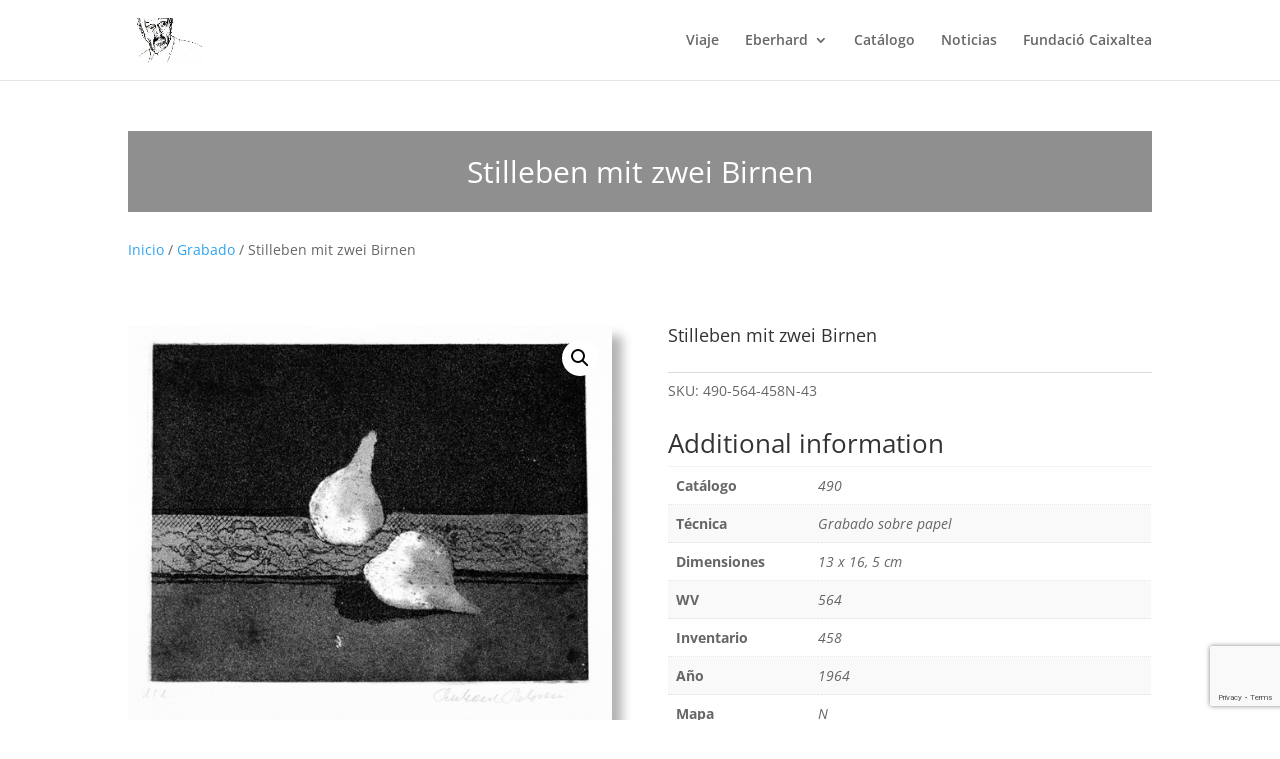

--- FILE ---
content_type: text/html; charset=utf-8
request_url: https://www.google.com/recaptcha/api2/anchor?ar=1&k=6LeUreceAAAAAAOCP_UdcetxDNcUeZO2wMO09_he&co=aHR0cHM6Ly9zY2hsb3R0ZXIuZnVuZGFjaW9jYWl4YWx0ZWEuY29tOjQ0Mw..&hl=en&v=9TiwnJFHeuIw_s0wSd3fiKfN&size=invisible&anchor-ms=20000&execute-ms=30000&cb=cdjph5s5z8z5
body_size: 48170
content:
<!DOCTYPE HTML><html dir="ltr" lang="en"><head><meta http-equiv="Content-Type" content="text/html; charset=UTF-8">
<meta http-equiv="X-UA-Compatible" content="IE=edge">
<title>reCAPTCHA</title>
<style type="text/css">
/* cyrillic-ext */
@font-face {
  font-family: 'Roboto';
  font-style: normal;
  font-weight: 400;
  font-stretch: 100%;
  src: url(//fonts.gstatic.com/s/roboto/v48/KFO7CnqEu92Fr1ME7kSn66aGLdTylUAMa3GUBHMdazTgWw.woff2) format('woff2');
  unicode-range: U+0460-052F, U+1C80-1C8A, U+20B4, U+2DE0-2DFF, U+A640-A69F, U+FE2E-FE2F;
}
/* cyrillic */
@font-face {
  font-family: 'Roboto';
  font-style: normal;
  font-weight: 400;
  font-stretch: 100%;
  src: url(//fonts.gstatic.com/s/roboto/v48/KFO7CnqEu92Fr1ME7kSn66aGLdTylUAMa3iUBHMdazTgWw.woff2) format('woff2');
  unicode-range: U+0301, U+0400-045F, U+0490-0491, U+04B0-04B1, U+2116;
}
/* greek-ext */
@font-face {
  font-family: 'Roboto';
  font-style: normal;
  font-weight: 400;
  font-stretch: 100%;
  src: url(//fonts.gstatic.com/s/roboto/v48/KFO7CnqEu92Fr1ME7kSn66aGLdTylUAMa3CUBHMdazTgWw.woff2) format('woff2');
  unicode-range: U+1F00-1FFF;
}
/* greek */
@font-face {
  font-family: 'Roboto';
  font-style: normal;
  font-weight: 400;
  font-stretch: 100%;
  src: url(//fonts.gstatic.com/s/roboto/v48/KFO7CnqEu92Fr1ME7kSn66aGLdTylUAMa3-UBHMdazTgWw.woff2) format('woff2');
  unicode-range: U+0370-0377, U+037A-037F, U+0384-038A, U+038C, U+038E-03A1, U+03A3-03FF;
}
/* math */
@font-face {
  font-family: 'Roboto';
  font-style: normal;
  font-weight: 400;
  font-stretch: 100%;
  src: url(//fonts.gstatic.com/s/roboto/v48/KFO7CnqEu92Fr1ME7kSn66aGLdTylUAMawCUBHMdazTgWw.woff2) format('woff2');
  unicode-range: U+0302-0303, U+0305, U+0307-0308, U+0310, U+0312, U+0315, U+031A, U+0326-0327, U+032C, U+032F-0330, U+0332-0333, U+0338, U+033A, U+0346, U+034D, U+0391-03A1, U+03A3-03A9, U+03B1-03C9, U+03D1, U+03D5-03D6, U+03F0-03F1, U+03F4-03F5, U+2016-2017, U+2034-2038, U+203C, U+2040, U+2043, U+2047, U+2050, U+2057, U+205F, U+2070-2071, U+2074-208E, U+2090-209C, U+20D0-20DC, U+20E1, U+20E5-20EF, U+2100-2112, U+2114-2115, U+2117-2121, U+2123-214F, U+2190, U+2192, U+2194-21AE, U+21B0-21E5, U+21F1-21F2, U+21F4-2211, U+2213-2214, U+2216-22FF, U+2308-230B, U+2310, U+2319, U+231C-2321, U+2336-237A, U+237C, U+2395, U+239B-23B7, U+23D0, U+23DC-23E1, U+2474-2475, U+25AF, U+25B3, U+25B7, U+25BD, U+25C1, U+25CA, U+25CC, U+25FB, U+266D-266F, U+27C0-27FF, U+2900-2AFF, U+2B0E-2B11, U+2B30-2B4C, U+2BFE, U+3030, U+FF5B, U+FF5D, U+1D400-1D7FF, U+1EE00-1EEFF;
}
/* symbols */
@font-face {
  font-family: 'Roboto';
  font-style: normal;
  font-weight: 400;
  font-stretch: 100%;
  src: url(//fonts.gstatic.com/s/roboto/v48/KFO7CnqEu92Fr1ME7kSn66aGLdTylUAMaxKUBHMdazTgWw.woff2) format('woff2');
  unicode-range: U+0001-000C, U+000E-001F, U+007F-009F, U+20DD-20E0, U+20E2-20E4, U+2150-218F, U+2190, U+2192, U+2194-2199, U+21AF, U+21E6-21F0, U+21F3, U+2218-2219, U+2299, U+22C4-22C6, U+2300-243F, U+2440-244A, U+2460-24FF, U+25A0-27BF, U+2800-28FF, U+2921-2922, U+2981, U+29BF, U+29EB, U+2B00-2BFF, U+4DC0-4DFF, U+FFF9-FFFB, U+10140-1018E, U+10190-1019C, U+101A0, U+101D0-101FD, U+102E0-102FB, U+10E60-10E7E, U+1D2C0-1D2D3, U+1D2E0-1D37F, U+1F000-1F0FF, U+1F100-1F1AD, U+1F1E6-1F1FF, U+1F30D-1F30F, U+1F315, U+1F31C, U+1F31E, U+1F320-1F32C, U+1F336, U+1F378, U+1F37D, U+1F382, U+1F393-1F39F, U+1F3A7-1F3A8, U+1F3AC-1F3AF, U+1F3C2, U+1F3C4-1F3C6, U+1F3CA-1F3CE, U+1F3D4-1F3E0, U+1F3ED, U+1F3F1-1F3F3, U+1F3F5-1F3F7, U+1F408, U+1F415, U+1F41F, U+1F426, U+1F43F, U+1F441-1F442, U+1F444, U+1F446-1F449, U+1F44C-1F44E, U+1F453, U+1F46A, U+1F47D, U+1F4A3, U+1F4B0, U+1F4B3, U+1F4B9, U+1F4BB, U+1F4BF, U+1F4C8-1F4CB, U+1F4D6, U+1F4DA, U+1F4DF, U+1F4E3-1F4E6, U+1F4EA-1F4ED, U+1F4F7, U+1F4F9-1F4FB, U+1F4FD-1F4FE, U+1F503, U+1F507-1F50B, U+1F50D, U+1F512-1F513, U+1F53E-1F54A, U+1F54F-1F5FA, U+1F610, U+1F650-1F67F, U+1F687, U+1F68D, U+1F691, U+1F694, U+1F698, U+1F6AD, U+1F6B2, U+1F6B9-1F6BA, U+1F6BC, U+1F6C6-1F6CF, U+1F6D3-1F6D7, U+1F6E0-1F6EA, U+1F6F0-1F6F3, U+1F6F7-1F6FC, U+1F700-1F7FF, U+1F800-1F80B, U+1F810-1F847, U+1F850-1F859, U+1F860-1F887, U+1F890-1F8AD, U+1F8B0-1F8BB, U+1F8C0-1F8C1, U+1F900-1F90B, U+1F93B, U+1F946, U+1F984, U+1F996, U+1F9E9, U+1FA00-1FA6F, U+1FA70-1FA7C, U+1FA80-1FA89, U+1FA8F-1FAC6, U+1FACE-1FADC, U+1FADF-1FAE9, U+1FAF0-1FAF8, U+1FB00-1FBFF;
}
/* vietnamese */
@font-face {
  font-family: 'Roboto';
  font-style: normal;
  font-weight: 400;
  font-stretch: 100%;
  src: url(//fonts.gstatic.com/s/roboto/v48/KFO7CnqEu92Fr1ME7kSn66aGLdTylUAMa3OUBHMdazTgWw.woff2) format('woff2');
  unicode-range: U+0102-0103, U+0110-0111, U+0128-0129, U+0168-0169, U+01A0-01A1, U+01AF-01B0, U+0300-0301, U+0303-0304, U+0308-0309, U+0323, U+0329, U+1EA0-1EF9, U+20AB;
}
/* latin-ext */
@font-face {
  font-family: 'Roboto';
  font-style: normal;
  font-weight: 400;
  font-stretch: 100%;
  src: url(//fonts.gstatic.com/s/roboto/v48/KFO7CnqEu92Fr1ME7kSn66aGLdTylUAMa3KUBHMdazTgWw.woff2) format('woff2');
  unicode-range: U+0100-02BA, U+02BD-02C5, U+02C7-02CC, U+02CE-02D7, U+02DD-02FF, U+0304, U+0308, U+0329, U+1D00-1DBF, U+1E00-1E9F, U+1EF2-1EFF, U+2020, U+20A0-20AB, U+20AD-20C0, U+2113, U+2C60-2C7F, U+A720-A7FF;
}
/* latin */
@font-face {
  font-family: 'Roboto';
  font-style: normal;
  font-weight: 400;
  font-stretch: 100%;
  src: url(//fonts.gstatic.com/s/roboto/v48/KFO7CnqEu92Fr1ME7kSn66aGLdTylUAMa3yUBHMdazQ.woff2) format('woff2');
  unicode-range: U+0000-00FF, U+0131, U+0152-0153, U+02BB-02BC, U+02C6, U+02DA, U+02DC, U+0304, U+0308, U+0329, U+2000-206F, U+20AC, U+2122, U+2191, U+2193, U+2212, U+2215, U+FEFF, U+FFFD;
}
/* cyrillic-ext */
@font-face {
  font-family: 'Roboto';
  font-style: normal;
  font-weight: 500;
  font-stretch: 100%;
  src: url(//fonts.gstatic.com/s/roboto/v48/KFO7CnqEu92Fr1ME7kSn66aGLdTylUAMa3GUBHMdazTgWw.woff2) format('woff2');
  unicode-range: U+0460-052F, U+1C80-1C8A, U+20B4, U+2DE0-2DFF, U+A640-A69F, U+FE2E-FE2F;
}
/* cyrillic */
@font-face {
  font-family: 'Roboto';
  font-style: normal;
  font-weight: 500;
  font-stretch: 100%;
  src: url(//fonts.gstatic.com/s/roboto/v48/KFO7CnqEu92Fr1ME7kSn66aGLdTylUAMa3iUBHMdazTgWw.woff2) format('woff2');
  unicode-range: U+0301, U+0400-045F, U+0490-0491, U+04B0-04B1, U+2116;
}
/* greek-ext */
@font-face {
  font-family: 'Roboto';
  font-style: normal;
  font-weight: 500;
  font-stretch: 100%;
  src: url(//fonts.gstatic.com/s/roboto/v48/KFO7CnqEu92Fr1ME7kSn66aGLdTylUAMa3CUBHMdazTgWw.woff2) format('woff2');
  unicode-range: U+1F00-1FFF;
}
/* greek */
@font-face {
  font-family: 'Roboto';
  font-style: normal;
  font-weight: 500;
  font-stretch: 100%;
  src: url(//fonts.gstatic.com/s/roboto/v48/KFO7CnqEu92Fr1ME7kSn66aGLdTylUAMa3-UBHMdazTgWw.woff2) format('woff2');
  unicode-range: U+0370-0377, U+037A-037F, U+0384-038A, U+038C, U+038E-03A1, U+03A3-03FF;
}
/* math */
@font-face {
  font-family: 'Roboto';
  font-style: normal;
  font-weight: 500;
  font-stretch: 100%;
  src: url(//fonts.gstatic.com/s/roboto/v48/KFO7CnqEu92Fr1ME7kSn66aGLdTylUAMawCUBHMdazTgWw.woff2) format('woff2');
  unicode-range: U+0302-0303, U+0305, U+0307-0308, U+0310, U+0312, U+0315, U+031A, U+0326-0327, U+032C, U+032F-0330, U+0332-0333, U+0338, U+033A, U+0346, U+034D, U+0391-03A1, U+03A3-03A9, U+03B1-03C9, U+03D1, U+03D5-03D6, U+03F0-03F1, U+03F4-03F5, U+2016-2017, U+2034-2038, U+203C, U+2040, U+2043, U+2047, U+2050, U+2057, U+205F, U+2070-2071, U+2074-208E, U+2090-209C, U+20D0-20DC, U+20E1, U+20E5-20EF, U+2100-2112, U+2114-2115, U+2117-2121, U+2123-214F, U+2190, U+2192, U+2194-21AE, U+21B0-21E5, U+21F1-21F2, U+21F4-2211, U+2213-2214, U+2216-22FF, U+2308-230B, U+2310, U+2319, U+231C-2321, U+2336-237A, U+237C, U+2395, U+239B-23B7, U+23D0, U+23DC-23E1, U+2474-2475, U+25AF, U+25B3, U+25B7, U+25BD, U+25C1, U+25CA, U+25CC, U+25FB, U+266D-266F, U+27C0-27FF, U+2900-2AFF, U+2B0E-2B11, U+2B30-2B4C, U+2BFE, U+3030, U+FF5B, U+FF5D, U+1D400-1D7FF, U+1EE00-1EEFF;
}
/* symbols */
@font-face {
  font-family: 'Roboto';
  font-style: normal;
  font-weight: 500;
  font-stretch: 100%;
  src: url(//fonts.gstatic.com/s/roboto/v48/KFO7CnqEu92Fr1ME7kSn66aGLdTylUAMaxKUBHMdazTgWw.woff2) format('woff2');
  unicode-range: U+0001-000C, U+000E-001F, U+007F-009F, U+20DD-20E0, U+20E2-20E4, U+2150-218F, U+2190, U+2192, U+2194-2199, U+21AF, U+21E6-21F0, U+21F3, U+2218-2219, U+2299, U+22C4-22C6, U+2300-243F, U+2440-244A, U+2460-24FF, U+25A0-27BF, U+2800-28FF, U+2921-2922, U+2981, U+29BF, U+29EB, U+2B00-2BFF, U+4DC0-4DFF, U+FFF9-FFFB, U+10140-1018E, U+10190-1019C, U+101A0, U+101D0-101FD, U+102E0-102FB, U+10E60-10E7E, U+1D2C0-1D2D3, U+1D2E0-1D37F, U+1F000-1F0FF, U+1F100-1F1AD, U+1F1E6-1F1FF, U+1F30D-1F30F, U+1F315, U+1F31C, U+1F31E, U+1F320-1F32C, U+1F336, U+1F378, U+1F37D, U+1F382, U+1F393-1F39F, U+1F3A7-1F3A8, U+1F3AC-1F3AF, U+1F3C2, U+1F3C4-1F3C6, U+1F3CA-1F3CE, U+1F3D4-1F3E0, U+1F3ED, U+1F3F1-1F3F3, U+1F3F5-1F3F7, U+1F408, U+1F415, U+1F41F, U+1F426, U+1F43F, U+1F441-1F442, U+1F444, U+1F446-1F449, U+1F44C-1F44E, U+1F453, U+1F46A, U+1F47D, U+1F4A3, U+1F4B0, U+1F4B3, U+1F4B9, U+1F4BB, U+1F4BF, U+1F4C8-1F4CB, U+1F4D6, U+1F4DA, U+1F4DF, U+1F4E3-1F4E6, U+1F4EA-1F4ED, U+1F4F7, U+1F4F9-1F4FB, U+1F4FD-1F4FE, U+1F503, U+1F507-1F50B, U+1F50D, U+1F512-1F513, U+1F53E-1F54A, U+1F54F-1F5FA, U+1F610, U+1F650-1F67F, U+1F687, U+1F68D, U+1F691, U+1F694, U+1F698, U+1F6AD, U+1F6B2, U+1F6B9-1F6BA, U+1F6BC, U+1F6C6-1F6CF, U+1F6D3-1F6D7, U+1F6E0-1F6EA, U+1F6F0-1F6F3, U+1F6F7-1F6FC, U+1F700-1F7FF, U+1F800-1F80B, U+1F810-1F847, U+1F850-1F859, U+1F860-1F887, U+1F890-1F8AD, U+1F8B0-1F8BB, U+1F8C0-1F8C1, U+1F900-1F90B, U+1F93B, U+1F946, U+1F984, U+1F996, U+1F9E9, U+1FA00-1FA6F, U+1FA70-1FA7C, U+1FA80-1FA89, U+1FA8F-1FAC6, U+1FACE-1FADC, U+1FADF-1FAE9, U+1FAF0-1FAF8, U+1FB00-1FBFF;
}
/* vietnamese */
@font-face {
  font-family: 'Roboto';
  font-style: normal;
  font-weight: 500;
  font-stretch: 100%;
  src: url(//fonts.gstatic.com/s/roboto/v48/KFO7CnqEu92Fr1ME7kSn66aGLdTylUAMa3OUBHMdazTgWw.woff2) format('woff2');
  unicode-range: U+0102-0103, U+0110-0111, U+0128-0129, U+0168-0169, U+01A0-01A1, U+01AF-01B0, U+0300-0301, U+0303-0304, U+0308-0309, U+0323, U+0329, U+1EA0-1EF9, U+20AB;
}
/* latin-ext */
@font-face {
  font-family: 'Roboto';
  font-style: normal;
  font-weight: 500;
  font-stretch: 100%;
  src: url(//fonts.gstatic.com/s/roboto/v48/KFO7CnqEu92Fr1ME7kSn66aGLdTylUAMa3KUBHMdazTgWw.woff2) format('woff2');
  unicode-range: U+0100-02BA, U+02BD-02C5, U+02C7-02CC, U+02CE-02D7, U+02DD-02FF, U+0304, U+0308, U+0329, U+1D00-1DBF, U+1E00-1E9F, U+1EF2-1EFF, U+2020, U+20A0-20AB, U+20AD-20C0, U+2113, U+2C60-2C7F, U+A720-A7FF;
}
/* latin */
@font-face {
  font-family: 'Roboto';
  font-style: normal;
  font-weight: 500;
  font-stretch: 100%;
  src: url(//fonts.gstatic.com/s/roboto/v48/KFO7CnqEu92Fr1ME7kSn66aGLdTylUAMa3yUBHMdazQ.woff2) format('woff2');
  unicode-range: U+0000-00FF, U+0131, U+0152-0153, U+02BB-02BC, U+02C6, U+02DA, U+02DC, U+0304, U+0308, U+0329, U+2000-206F, U+20AC, U+2122, U+2191, U+2193, U+2212, U+2215, U+FEFF, U+FFFD;
}
/* cyrillic-ext */
@font-face {
  font-family: 'Roboto';
  font-style: normal;
  font-weight: 900;
  font-stretch: 100%;
  src: url(//fonts.gstatic.com/s/roboto/v48/KFO7CnqEu92Fr1ME7kSn66aGLdTylUAMa3GUBHMdazTgWw.woff2) format('woff2');
  unicode-range: U+0460-052F, U+1C80-1C8A, U+20B4, U+2DE0-2DFF, U+A640-A69F, U+FE2E-FE2F;
}
/* cyrillic */
@font-face {
  font-family: 'Roboto';
  font-style: normal;
  font-weight: 900;
  font-stretch: 100%;
  src: url(//fonts.gstatic.com/s/roboto/v48/KFO7CnqEu92Fr1ME7kSn66aGLdTylUAMa3iUBHMdazTgWw.woff2) format('woff2');
  unicode-range: U+0301, U+0400-045F, U+0490-0491, U+04B0-04B1, U+2116;
}
/* greek-ext */
@font-face {
  font-family: 'Roboto';
  font-style: normal;
  font-weight: 900;
  font-stretch: 100%;
  src: url(//fonts.gstatic.com/s/roboto/v48/KFO7CnqEu92Fr1ME7kSn66aGLdTylUAMa3CUBHMdazTgWw.woff2) format('woff2');
  unicode-range: U+1F00-1FFF;
}
/* greek */
@font-face {
  font-family: 'Roboto';
  font-style: normal;
  font-weight: 900;
  font-stretch: 100%;
  src: url(//fonts.gstatic.com/s/roboto/v48/KFO7CnqEu92Fr1ME7kSn66aGLdTylUAMa3-UBHMdazTgWw.woff2) format('woff2');
  unicode-range: U+0370-0377, U+037A-037F, U+0384-038A, U+038C, U+038E-03A1, U+03A3-03FF;
}
/* math */
@font-face {
  font-family: 'Roboto';
  font-style: normal;
  font-weight: 900;
  font-stretch: 100%;
  src: url(//fonts.gstatic.com/s/roboto/v48/KFO7CnqEu92Fr1ME7kSn66aGLdTylUAMawCUBHMdazTgWw.woff2) format('woff2');
  unicode-range: U+0302-0303, U+0305, U+0307-0308, U+0310, U+0312, U+0315, U+031A, U+0326-0327, U+032C, U+032F-0330, U+0332-0333, U+0338, U+033A, U+0346, U+034D, U+0391-03A1, U+03A3-03A9, U+03B1-03C9, U+03D1, U+03D5-03D6, U+03F0-03F1, U+03F4-03F5, U+2016-2017, U+2034-2038, U+203C, U+2040, U+2043, U+2047, U+2050, U+2057, U+205F, U+2070-2071, U+2074-208E, U+2090-209C, U+20D0-20DC, U+20E1, U+20E5-20EF, U+2100-2112, U+2114-2115, U+2117-2121, U+2123-214F, U+2190, U+2192, U+2194-21AE, U+21B0-21E5, U+21F1-21F2, U+21F4-2211, U+2213-2214, U+2216-22FF, U+2308-230B, U+2310, U+2319, U+231C-2321, U+2336-237A, U+237C, U+2395, U+239B-23B7, U+23D0, U+23DC-23E1, U+2474-2475, U+25AF, U+25B3, U+25B7, U+25BD, U+25C1, U+25CA, U+25CC, U+25FB, U+266D-266F, U+27C0-27FF, U+2900-2AFF, U+2B0E-2B11, U+2B30-2B4C, U+2BFE, U+3030, U+FF5B, U+FF5D, U+1D400-1D7FF, U+1EE00-1EEFF;
}
/* symbols */
@font-face {
  font-family: 'Roboto';
  font-style: normal;
  font-weight: 900;
  font-stretch: 100%;
  src: url(//fonts.gstatic.com/s/roboto/v48/KFO7CnqEu92Fr1ME7kSn66aGLdTylUAMaxKUBHMdazTgWw.woff2) format('woff2');
  unicode-range: U+0001-000C, U+000E-001F, U+007F-009F, U+20DD-20E0, U+20E2-20E4, U+2150-218F, U+2190, U+2192, U+2194-2199, U+21AF, U+21E6-21F0, U+21F3, U+2218-2219, U+2299, U+22C4-22C6, U+2300-243F, U+2440-244A, U+2460-24FF, U+25A0-27BF, U+2800-28FF, U+2921-2922, U+2981, U+29BF, U+29EB, U+2B00-2BFF, U+4DC0-4DFF, U+FFF9-FFFB, U+10140-1018E, U+10190-1019C, U+101A0, U+101D0-101FD, U+102E0-102FB, U+10E60-10E7E, U+1D2C0-1D2D3, U+1D2E0-1D37F, U+1F000-1F0FF, U+1F100-1F1AD, U+1F1E6-1F1FF, U+1F30D-1F30F, U+1F315, U+1F31C, U+1F31E, U+1F320-1F32C, U+1F336, U+1F378, U+1F37D, U+1F382, U+1F393-1F39F, U+1F3A7-1F3A8, U+1F3AC-1F3AF, U+1F3C2, U+1F3C4-1F3C6, U+1F3CA-1F3CE, U+1F3D4-1F3E0, U+1F3ED, U+1F3F1-1F3F3, U+1F3F5-1F3F7, U+1F408, U+1F415, U+1F41F, U+1F426, U+1F43F, U+1F441-1F442, U+1F444, U+1F446-1F449, U+1F44C-1F44E, U+1F453, U+1F46A, U+1F47D, U+1F4A3, U+1F4B0, U+1F4B3, U+1F4B9, U+1F4BB, U+1F4BF, U+1F4C8-1F4CB, U+1F4D6, U+1F4DA, U+1F4DF, U+1F4E3-1F4E6, U+1F4EA-1F4ED, U+1F4F7, U+1F4F9-1F4FB, U+1F4FD-1F4FE, U+1F503, U+1F507-1F50B, U+1F50D, U+1F512-1F513, U+1F53E-1F54A, U+1F54F-1F5FA, U+1F610, U+1F650-1F67F, U+1F687, U+1F68D, U+1F691, U+1F694, U+1F698, U+1F6AD, U+1F6B2, U+1F6B9-1F6BA, U+1F6BC, U+1F6C6-1F6CF, U+1F6D3-1F6D7, U+1F6E0-1F6EA, U+1F6F0-1F6F3, U+1F6F7-1F6FC, U+1F700-1F7FF, U+1F800-1F80B, U+1F810-1F847, U+1F850-1F859, U+1F860-1F887, U+1F890-1F8AD, U+1F8B0-1F8BB, U+1F8C0-1F8C1, U+1F900-1F90B, U+1F93B, U+1F946, U+1F984, U+1F996, U+1F9E9, U+1FA00-1FA6F, U+1FA70-1FA7C, U+1FA80-1FA89, U+1FA8F-1FAC6, U+1FACE-1FADC, U+1FADF-1FAE9, U+1FAF0-1FAF8, U+1FB00-1FBFF;
}
/* vietnamese */
@font-face {
  font-family: 'Roboto';
  font-style: normal;
  font-weight: 900;
  font-stretch: 100%;
  src: url(//fonts.gstatic.com/s/roboto/v48/KFO7CnqEu92Fr1ME7kSn66aGLdTylUAMa3OUBHMdazTgWw.woff2) format('woff2');
  unicode-range: U+0102-0103, U+0110-0111, U+0128-0129, U+0168-0169, U+01A0-01A1, U+01AF-01B0, U+0300-0301, U+0303-0304, U+0308-0309, U+0323, U+0329, U+1EA0-1EF9, U+20AB;
}
/* latin-ext */
@font-face {
  font-family: 'Roboto';
  font-style: normal;
  font-weight: 900;
  font-stretch: 100%;
  src: url(//fonts.gstatic.com/s/roboto/v48/KFO7CnqEu92Fr1ME7kSn66aGLdTylUAMa3KUBHMdazTgWw.woff2) format('woff2');
  unicode-range: U+0100-02BA, U+02BD-02C5, U+02C7-02CC, U+02CE-02D7, U+02DD-02FF, U+0304, U+0308, U+0329, U+1D00-1DBF, U+1E00-1E9F, U+1EF2-1EFF, U+2020, U+20A0-20AB, U+20AD-20C0, U+2113, U+2C60-2C7F, U+A720-A7FF;
}
/* latin */
@font-face {
  font-family: 'Roboto';
  font-style: normal;
  font-weight: 900;
  font-stretch: 100%;
  src: url(//fonts.gstatic.com/s/roboto/v48/KFO7CnqEu92Fr1ME7kSn66aGLdTylUAMa3yUBHMdazQ.woff2) format('woff2');
  unicode-range: U+0000-00FF, U+0131, U+0152-0153, U+02BB-02BC, U+02C6, U+02DA, U+02DC, U+0304, U+0308, U+0329, U+2000-206F, U+20AC, U+2122, U+2191, U+2193, U+2212, U+2215, U+FEFF, U+FFFD;
}

</style>
<link rel="stylesheet" type="text/css" href="https://www.gstatic.com/recaptcha/releases/9TiwnJFHeuIw_s0wSd3fiKfN/styles__ltr.css">
<script nonce="uKTl4S8CaY8wbpUfhUWZJA" type="text/javascript">window['__recaptcha_api'] = 'https://www.google.com/recaptcha/api2/';</script>
<script type="text/javascript" src="https://www.gstatic.com/recaptcha/releases/9TiwnJFHeuIw_s0wSd3fiKfN/recaptcha__en.js" nonce="uKTl4S8CaY8wbpUfhUWZJA">
      
    </script></head>
<body><div id="rc-anchor-alert" class="rc-anchor-alert"></div>
<input type="hidden" id="recaptcha-token" value="[base64]">
<script type="text/javascript" nonce="uKTl4S8CaY8wbpUfhUWZJA">
      recaptcha.anchor.Main.init("[\x22ainput\x22,[\x22bgdata\x22,\x22\x22,\[base64]/[base64]/bmV3IFpbdF0obVswXSk6Sz09Mj9uZXcgWlt0XShtWzBdLG1bMV0pOks9PTM/bmV3IFpbdF0obVswXSxtWzFdLG1bMl0pOks9PTQ/[base64]/[base64]/[base64]/[base64]/[base64]/[base64]/[base64]/[base64]/[base64]/[base64]/[base64]/[base64]/[base64]/[base64]\\u003d\\u003d\x22,\[base64]\\u003d\x22,\[base64]/DvcOmw4fDukXDnzdqw5ZwNcKPwqrCjsKRbMKFw63Du8OyGBwgw6/DkMOTF8KnWcKwwqwDQsO3BMKew6lqbcKWegpBwpbCtsOFFD9SJ8KzwoTDtxZOWRTChMOLF8OoeG8CZVLDkcKnDRdebnsxFMKzVXfDnMOsWMK1LMOTwpzCrMOeew/CvFBiw73DjsOjwrjCtMOKWwXDl07Dj8OKwrw1cAvCqcOKw6rCjcK/EsKSw5UfBGDCr0VfERvDvcO4DxLDkXLDjApjwpFtVDXCtkolw7jDjhciwo3CpMOlw5TCggTDgMKBw7VUwoTDmsO0w6Yjw4J/[base64]/DqMK5wr/CkcOlCjjCvMKDw73DtGYFwpzCoWHDn8OXQcKHwrLCqcKAZz/DkmnCucKyMsK2wrzCqF5Sw6LCs8OFw5lrD8KFNV/[base64]/Dp3kQV8KGVRfCqsO1OHpiPkvDg8OKwqvCnhoUXsOaw5DCtzFyC0nDqyvDi28rwqhsdcK0w7/[base64]/CvE/DuMKgB8OraQgDQcOAe8O7O2fDuRHChcOTPD7DoMOzwqnClRU/aMKxQMOFw5YBQcOIw7/[base64]/[base64]/CnyTChMK4fyjCtcKWwp/Cn8OHT8ORUMO3FMKlYzHDmcKnYBAdwrxfHsOqw6QuwpXDmcKzGC5dwpoASMKNdMKdOhzDt0LDicKDB8O0csOfWsKkTFdxw4YDwq0aw493VsOkw7HCmmPDlsO/w4zCucKEw5zCrcKbw5PCjsO2w5nDljNEdE1kWMKMwrYkSVjCjRrDoATCoMKzOsKOw5gKZMKBAsKnU8K4U0tDA8OtIXNbIBzCtgXDtBB6BcOZw4bDjsOww7YgGVrDnnwRworDoj/CsnJ5wrrDkMKsAhrDqGnClsOQA0HDsCzClsOBPsO1RcKYw67DisK1wr0Mw5rCuMO+YyLCmh7CjUvCgmVfw7fDokwVcnohF8OvTMKTw6PDkMKvMMOnwps3BMO6wpvDnsKgw7TDsMKVwrHClRLDnD/Cp09MHlzDsyTCsjbCjsODKMKge0QJO1HCscOyC1/Dg8OMw5rCg8OaLTIRwrnDozPDgcKJw5hcw7cCI8KQPMKXTsK6EzjDtHvCkMOMNHhZw6FZwqVUwqvCvWZjbFEXM8Oqw69lSjTCm8K4cMOjG8KLwotswrDDkDXCtRrCgB/[base64]/ChsKkVcOxCcKXwodFccOrIw8oasO2w7rDg8KpwrJ8wp8zXHXCkwrDisKiw4vDlcObAxx5f0NFMUDDnFXComrDiRZwwpfCiUvDpinCm8KBw5YdwpwIPm9aYMOxw7PDlh0/wo3Cox5xwrTCvxAiw5oMw7piw7Ybwp7CmcOPOsOswrJafkNQw4PDmWTDv8KxT3xSworCujFnE8KaBjQwAjd7G8O/[base64]/fzJBwqrDg3/DmGDCqGdUHcKmWcOSCUTDvcOCwoLDu8KqYy7CuG44J8KbFcOtwqQsw6nCkcO2b8Khw4zCtQLCpSfCtkETTsKMfgEDwozCkyJib8O0w6XCrifCo383wq1wwrJiEk7CsVfDuE/DpRDDil3DkhzCucOwwo0bw7l2woXChDhbw75BwrvCliLCvMKnw7rDsMOXTMOKwqRtBhdLwqTCssO3woI8w7zCgsOMPQDDmzbDi2rCvsOiLcOtw7VzwqZawrwuw5g/[base64]/Cn3QAwrjDhMOIwpbCnsOxwq7CiMKoMMKPwpRHw5wNwrpaw7/CgisNwojCiUDDq2bDkj57QcOgwptnw7QtE8KZwpTDjsKbTDvCqS8xVDPCs8OcNsKcwpnDkznCmn8JW8Kqw7Rkw4MKNi1kw6/Dh8KLacOoUsKswqB0wrjDo33DrsKQIyrDkwTCrMOYw5VeIhzDv3dZw6AlwrQ0DG7Dh8OEw5BnCFjCn8KNTgXCmGApwqbDhBLDsVXDuDMLwrjDtT/Cvh1bLERzw4LCvgrCtMKxbSFGbMOFA2vCu8OPw4fDtRDCocK1WE9zw4RKwpV/Qy3DoAHDtcOTwqoLw6nCkA3DvBpgw7nDszZALmkwwpsnwofDoMOzw4svw5hERMOrd347Dg1eS0rCtcKuw6EOwr0hwrDDusOkMMKKYcKWXX7Cm0zCtcO8X18vIFNew6JxAE/DjMKqc8OqwrbDu3bCrcKdwr/DocKLwpTDuQrCmsKvXHjDn8KBwrjDgMKdw7DDu8OXaBDCjFLDtsONw5fCv8O9WcOWw7TDs1wYDDUHHMOGIVZwOcOrHMOPJm5Zwr7DtMOQQsKBWUQUwrjDmmdVwqA8A8OvwqbCvUIHw5sINsK1w4PCucOKw7/CtsKxKcObdiZHUhnDmsOPwrkxw45yXUUzw4/DgkXDtMKjw7/CrsOWwqbCp8KMwr0XQsKLXB3DqnnCgcKIw5t5B8KhflXConHCmcOZw6DDtMOeVj3CssOSDAHCpC05VsO0w7DDgcKXw6VTG1kPN1TClsKCw44AcMOFPkLDrsKvTkPCtMO2w6RVacKjB8OoX8KBP8KNwoxgwo/Ctipcwrhdw5fDmQxiwozDqmoRworCsHtMKsOcwrBCw5PDu3rCuUs9wpTCiMORw7DCtMKkw5hlHlVaUV7CijxJUsOqOFTCm8KuPjArbcOnwqNCCXw9X8OKw6zDiT7Dh8Otd8O9d8OmP8Kjw5RBZykRWiUqVFpnwrjDtVYUET9wwrJ3w5xAw6/DvQVxdgNfL2DCucKBw7tWSBoNMsOWw6DDmTzDq8O1M2zDpg51EiNawo/CmRcqwqUReA3ChMKmwofDqDLCqBjDgQEdw6rDvsK7w5wnwrROY0jCi8KJw5jDvcOaZ8OqLsOVw5lPw7xyUSjDlsODwrHCjjIZf3TDrcO+V8KUw5Jtwo3Cn19ZKsOcFsKnQm7DnUcaCDzDlHnDnsKgwp0/[base64]/DizrCsMKYBcKxw7PDimQ6LsKYwpXDh8KDFkcDwrjChcOLTMOjwrrDsijDplkcWsO7wrPDnsOJYMOHwrJVw5sKFnXCqsKzEh16BijCg0HDiMKkw5TChcOAw5nCssOySMKmwqXDvjjDog/DhnUPwpPDrsKFbMKLCcK2N10aw7kZwpo4ahXChgwyw6TCpDbClWJmwoPDjzbDp19Gw4rCuXhEw5w3w7HDuADCgmIBw4XCmGBINXFrXXHDiT8HKcOkTULDucOhRcKPwp9/CcKWwrzCjsOew4jDhBXCmyg7MiMMMHY5w4TDugtdSibCqG5Xw7HCicKhw4pMKsK8wp/DuEJyIsKyIm7CoX/Cp1E1wqDClMK6ADVGw5zClgrCvsOUYsONw5UGwqASw5YDc8KhHcKlw7bDj8KSDHNow5bDgsKrw4EScsO/w7rCkAbCjcO5w6QPwpDCuMKewrfCiMKpw43DnMOrw4JWw5fDt8OYbnthcsK5wrrClsOVw7cXHhFtwr1eaFjCvDLDjsOPw5TCscKPWsK6HTfDqSg0wr4/wrd7wqPDkmfDisO/MG3Dl2zDvsOjwqrDuEnCkUPCqMOaw7xmHAbDqXUYwrVXw6lpw5tED8KNDgJkw4LCscKJw4XClQjClRrCkCPCinzClRd7YcOkKHVrF8Kiwo7DgTc7w4fCqCrDmMKMJMKVMFXDi8KUw5rCpB3DpTMMw7XCnyMhTENNwo5aMMOUHcK1w4bCon/[base64]/TB3DrsK7CcOuwqzDhMODVcOlw5U3JsO9wpEwwoLDssKwXkscwqhpwoYlw6IYw57CpcKWVcOnw5V0TQ7CukgOw44UeBIEwq8Iw43DqsO8wpjDgMKQw7gqwqNTCFnCuMKowo/DqkDCn8O7KMKuw4vClcKPccK7FMKueHDDscOgdXPChMK0VsOiNX7CscO3NMOnw4ZXAsKFw4fDtyhzwrAGZjk2wp7DtXnDn8Kdw67Do8KfKFx6w6rDscKYwo/CpnPDpzdgw68ue8ODXcKPwqvDjsKhw6fCuFvCp8K9VMK6C8OVwqvDsE4ZZ0ovBsKTK8KIEsK0worCjMOMwpETw6B3w4/[base64]/CnxFFCMKKUTsZwrgZw5PDkMOcBsKIDsOPw452wrnDosK9w53Dm1EaWMO2wooAwp3DiEcMw6nDkj7CksKnwo0/wozCgALDryJyw5t6EMKbw7DCilXDkcKlwqzCqsOvw4wRT8Oiw5k/PcKXe8KFbsKywofDmy09w694ImN2D0AbUD3Du8KRCALDisOaScO0w5rCozfDjMK5UgInG8OEQj0bY8OCNxPDvg8bLcKXw7jCmcKTDnrDhGTDlsOZwq3Cn8KDY8K3w5TChl/CvcKpw41kwoMwEwrCnTkfwo5Twq1sGHNhwrzCvsKLGcO9VEjDgWcGwq3DlsOsw5vDj2hAw5HDt8KNAsKRdUlOUgDDrVcHZsKywoHCo08uFEN+RS/CvmbDmBwHwoAMEXjDoQjDoTwGH8OAw4HDgmfDpMOTaUxsw504RVlMw4LDlcOAw75+wpVYw6IcwrjDoxBObVTCvRYSVcKiRMKOw6TDpWDCrm/CvHkqesK5w75uU2TDicOcw4fCunXCp8O6w5XCimVNCHvDkCbDvMO0wqYvw4rDskJvw6PCuVN8w4HCmG8OOMKyfcKJGMOHwoxbw7/Dk8OrEl3ClA/Dgw/DilvDkkPDgUbCmgnCt8KgIsKnEMKhNcKedFnCj39pwrzCvlwsHmkZMgLDgmLCrRfCtMKRSVt3wrp2wpF4w5nDocOTQ0IWw7rCnMK5wr/[base64]/DkcOGwqbDqsOtWsKmw7rDmMOTw75lCsK8LMOgw496wrtrw7xTwqt/w5LDlcO3w4LDsWB9ScKBNsKhw4dvwrrCp8Kiw4lCcQtkw4/[base64]/DrWN7w5TDmsK6Oy99UgHCiHHCn8Ouw5bCjcOww6JKBBVKwqXDlh7CrMK+ck5lwrDCusKww7IfNFIVw6nDnETCocKhwpIjYsKJQ8KmwpzCv3TDlMOjw5dBwrM7DcKtw40eccOKwobCj8KCw5fCvEfDlcKAwoJVwqxOw5xodMOfw7V3wrPClRd3O1/DmcOew6J/awETwobDgjDCp8O8w5Imw7zCtjPDpBs/[base64]/OUHCnSLCtMONwpvDrEpwM8Oowphfw48Twr81ZRRhKjEYw6HDvkQoVsK4w7Mewrtkw6vCvsOfwozDty4bw4pWw4cxYBFFwqNTw4cQwpzDrjYdw5nChsO7w6dcUsOWUcOAwqc4wrvDlTfDhsOWw4TDpMKDwqglacO/[base64]/SGLCk0MebHhKSjjDgTTCjMKpJ34cwqLDiXZsw6HDp8K2w67CpMOoP07CoQ/DgA/DqExvO8OeIxcgwq/CmsOZDcOZAngPTMKGw74aw53DjcKZUMKzJkDCnE7CuMKELMKtJsKww7kNwrrCumw4WMKxw7QLw4NCwo5Zw5Bww4wMwrHDjcKjQDLDo3h9DwfCv1HCkUcySyIbwo0yw43Dr8OpwrxoesOqLVVUOcOPCsKSZMK8w4BIw49RW8O/L1hJwr3CucOdw5vDkh5QV0nDjhxjKMOZQFHCvWHDt0bCisK6UcOsw7HCrcKIRsOLKBnCkcOYwr1Tw5Y6XsO/wovDmjPCksKdThQOwpdEw6PDjCzDvB/DpAI/wrcXCh3ChMK+wrLDpsOKEsO0wpLCvHnDtCxcPgLCrDRwTmVewpHCucOwKsK9w6ogwqbCg3XCiMObGmLCm8OkwpPCumQWw5BNwoHCl0HDrcOJwocpwqx1CCrCigPDjMKDw6cQw7/[base64]/w7XCmcOlw7V5wqDDu8OWw6jCvcO+VCJmDsKswrdKw5DCoXN7eX/[base64]/CjGjDr8K9IcKbGh5UCkLDs3c+woPCucK7w6DDj8O7wrrDtmTCjWzDlEPDhDnDkMKIXcKdwo0bwpVnbmlYwq/Cl0J4w6g2HVNiw49KBsKsCxbCgxRPw6cIQcKxbcKOwooCw4fDi8OmfcOoAcKFHnUaw47Dj8KlbQRDUcK0w7EzwoPDiz7DrmPDkcK4wo9UWCUDenxmwrB8w5h3wrV5w6xhbmo2GTfCty8hw5l6wqtywqPCt8O/[base64]/[base64]/w5LDjx3CmwfDh8Ojwpssw7/CqcO7T1dJbsKaw5jDs3PDjyDDihDCq8K+LBxaOXsranZuwqEkw71TwqbCpcKwwr9nw4PDjUHCi3/Dqzk3HsK8JB9XDcKFHMKswpXDq8KodUxXw4rDpsKZwrBqw7LDjcKGXH/CusKnPxrCkjw9wo8zaMKVZ3B+w7APwr0kworCrinDmgwtw4DDscKdwo1tYsKdw47Dq8K+wrjCpEDCkycKYwnCvMOOXisOwqRjw4hUw5LDpylXZcKcYmtFO3zCp8KTw6zDsWVUwrMvLFo5Hztkw4NJCTczwqxvw6sIUx9bwpPDssO/w67CrsK1wqBHM8K/[base64]/Cv0HDon0iMAXDlcKXw5Yrw6LDnkLCgcObIcOUMMKGw5bCssOlw54kw4HDoQrCj8Oow7XCnknDgsODMMOdS8OkUhvDt8KZNcKzZXRWwo8dw5nDjn7CjsKFw5BMwpQwc0tnw6/DiMO+w47DkMOXwqPCjcK1w5YTwpZoLMKOQMOAw4XCs8K3w57DosKKwpI9w6XDgi5jOW8lAcOIw5Ifw7XCn0vDkj/Do8OawrDDqR/CpcOawoB3w4TDgTDDtRcSw5hxMMK+V8K1UE3DpsKCwpkUYcKpaQo8TsKnwppww7fCikPCqcOAw4Iqbn4Mw4EeaUpOwqZ/ZsO9GkHDqsKBTmbCtcK6FcKZPjrCpz/[base64]/DnXtYw6jCgVAtbMOdUsOMKsOSN8O1UWzDlHVPw7vCkR7DqAt3GMKIwo5Zw4/[base64]/DxHCiMOFPsKkIMOuwqVlwoZpbsKNw5TDoMOXYMO7FSrCnUnDpcOQwrQXwplhw5Z3w5jCj2TDrGfCrT/CsizDrMO/VsONwrvCucK1wqXDlsO4wq3DimIadsOVV3/CrRkJwoDCoz1Yw7p6YlXCiQzCtFjCjMOvXcKTIMOqX8OWazcZJlstwpJTAcKEw4PCjiQyw5kow47DmcK0TsOAw4Vvw53Dtj/[base64]/w5VWAcKqZzc0XiLDsWTDncKbw7dCTUPDvjwwdi5PeyoyZcONwp/Ct8OPcMOnFUorCVTCkMO1TcOfA8KYwqUtQcO3w61FMMK5wpQaGCk2KFEqejs6YsK7HWfCrmfCiSQJw4YbwoPDl8OCBm8bw6JoXcKHwpzDlMKQw47CnMO8w5jCjsO9IsO3w7o9wqPCtBfDjsK/fMKLVMK6V13Dkk9Xw5hWVsOqwqrDumkZwro+bMKlDFzDk8Oow4Vrwo3DmncYw47Cp1xYw67DgCNPwqUEw7psBEjCkcKmDsOIw5ZqwofCsMKmw6bCpGHDnMKpSsKEw6vDhsK2VsO+wrTCg3LDg8OuPkPDoS4ca8KgwoPCq8OxBSpXw5x2wqcQEFQhYsO/w4bDu8KBw6zDr3fCscOTwolrODLDv8KSO8KYwpDCvzURwr/Cq8OGwqoyVcOxwrkWesKFCA/Cn8OKGzLDjxfCnADDkgLDssKcw64jwpPCtFpuEWFuw6jDmhTChyFBOV8wXMOOXMKERFjDusKQF0cVUT/DswXDuMO/w7wnwr7DscKgw7Enw5kuwrTCszjCrcKETQHDmW/ClWkQw6nDo8Kfw6JlWMKiw5fDmmY9w6LDpMK5wp8Ww7jCsE5DCcOgcQ3DrMKWEcO1w78Ow4Q9FXLDocKDKxzCrX5owp8xScOJwoLDjjjCq8KPwppPw7HDnxIvwpMJw5zDpDfDrlHDoMKzw4/DtzvDjMKDwpfCqsOfwq4Bw7TDoDd8C1VXwqZPWcKnYsK+OsOowr5ncCzCpH7DhlfDs8KLCHDDq8Kgw7vCoi0Cw4bCtsOqHRjColNgeMKkSivDnU4wPVpKJcO+AXM4RGnCk0nDqVHDnsKMw6LDr8OiTcOoDF/DgcKGZU5oPMKYw6t3Bz7DknpdFMKFw7rChsK/WMOYwpnCn2fDusO1w64jwrbDpgzDp8Otw5dcwpkkwq3DpcKDP8Kgw4sgwqnDs3bDgCdjw4bDvzrCuQ/[base64]/YMOzfgnDk1ZgNEZUEVHDnkpAH1PDrsOFPnc+w5tJwqYFGQwfE8O2wpLCiEfCnsOzTk7CusKkDlQMwolmwrNyXMKYbMO4wpA1wrjDqsK+w5Quw7tMwrENMxrDgUrCu8KhBEdWw77CjjjDn8K/wqgKP8KRw4XCj2YnVMK9PkvCisKHV8OMw5QPw7wzw69cw4VAHcOhXS01wqVsw4/CnsOcVk8ew6jCkkhJKMKRw5rCtMOdw5xSaUzCmMKMc8O9GxvDqjDDkUrCp8K9TgTDojzCv1XDscKOwpHCmkU+JE8UQgEEYsK5TsKgw7jCoU3CnmEKw4HCi09KJlTDtR7DlMOVw7PCnjUGYMOAw60qw5VUw7/DqMKGw7ZGGMOjI3YjwrlhwprCqcKGInM3JidAw40dwoZYwp/Cq3fDsMKIwrEhf8KGw43CoxLCsDfDh8OXc1LDkUVtODLDg8OBYik5bF/[base64]/CpBlWK8OSw5bCukTDjxrDq8Kbw61UwrtEK1Nkwo3Dn8K6w7HChg1tw7HDi8K2wrRifF1qw7TDgz7CsGdDw7/[base64]/CvUIxVcKhw5rDpnoZdnsgworDngMswrzDmFERbX0lAsOdQygFw6rCtGnDlsKYZsKAw7/CuGEIwohefzMDQz3CqMOuwokFwrjDj8OSZE5xXsKRNyTCukbDisKhYG1REEjCocKkIhxvXiABw6cVw6rDlyHDlsO8LcOWXWHDssOsNC/DqcKmDxkMw5bCmXLClsOYw5LDoMK2wo0rw5jDosO9WznDvXjDkEYAwqE4wrzCkitow6PCgSHCsjUaw4jDmgQSP8Ofw77CrCDCmBJlwqBlw7TCjMKNwpxpNX1uA8KOA8K7CsOuwr9+w4HCgcK0w6c2Jy0/LcK7KggXOFwuwrDCjTTCkhdOdTgSwp3ChWhBw4bDjGxIw4fChi/[base64]/DisOlw4ZrwqnDsMKPwqVWw7caJ1PDg2/CsHfCvsO6OsKCwrgLMQnDpMOpwohTPDfDkcKOw7nDtH/CgcOPw77DrcOGT0heesKxKSTCmcOKwqUfGsOxw7pYwrFMw7zCpMKeCHnCrcOCfCgxbcO7w4ZPek1LGXLCiX/[base64]/wpDCq3g8wrjCqcO3w7x4KApywoDDisKUQiw+aGvDlMOXwrDDjRF+NcK6wpTDqcO+wq/CpMKKKCPDmGbDqsKCEcOzw7l6TEsiMDrDpEdfwq7DrXY6WMK0wo/[base64]/[base64]/Dum4Vw7kGajLCgMOPwosxdVtRw6p7wrDCtsKKHsKWIC4xW1PCkMKDR8OVfMOGVlVVG2jDgcKiVMOjw7jDjjfDiFcAYUzDnBc/R04Ww6HDkh3DizPDoXHDlcO/wpjDmsOQRcOlGcOnw5Vyb1MdT8Kmw4rDvMKEFcK5BWpWEMOAw413w7rDiFhgwp/CqMOLwrokw6hnw7PCo3XDp07Dox/[base64]/[base64]/DucKLTjZDUsK0w6cgwqR0PSZowrI7woRYQBDDjSMlHMKiSMOsQ8KKw5wSwosow4jDhGZzE2LDoWRMw6V3Antbb8KFw7bDtToZeHLCqWrClsOnEMOMw5bDmcOhRhYRMhJ8e0rDmnjCu1DDqh5bw79/w4pUwptYVBoVC8KsWDBrw61lPBXCiMKlJWzCs8OWZsKpZMKdwrDDosKhw60Uw4VIwr0eacOuNsKVw53Dq8OJwpJiCcK/w5Bxwr/CoMOIE8Otwrduwp4NVl1RHH8vwq7CqsKTV8O5w4tQw7nDgsKDEsO0w5rCiz3CryfDoidgwo8zAcOQwqzDpcOQw4bDtgbDlT0hHMKhSxdcw6/[base64]/[base64]/DsFkbw5/DqcKwCQQ7w4PCoS3DtXBdwotmwrfDn010IhzCih3CsCU2AFLDlQ3DjHbDsgvDoQ4UMxdeCW7DiwYaM3olw6wSa8Oef3INQk/DkVh8wpt3RsOmecOUd3N4S8OOwoLCskJGa8OTfMKEbMOAw41hw6d9w5rCqVQjwp9PwqPDsiPCosOnWDrCtF4Ew7TDg8OBwoBtw59Tw5JJG8KMwpRcw4jDqWPDnmg9RzEowrLCgcKOZsO2RMO/[base64]/Dl0/Cig/[base64]/CkANbBSx+wrHCscOmw7PCmMKnwqs2w4N3GMKWBHzCk8Kbw71wwobDlXPCi3Ykw5bDgFZaY8Kyw5DDt1hRwrNNP8KLw7N3OyFXJAMERMK0YHUwQsKqwpU0Xyx6w6RUwq7DpcKnbMOpw6zDthnDgsK+EcKtwrYeccKMw4cbwq4PYcOiacOYUzzDvGjDiVPCpcK/YcO0woheYMKow4cmSsOHA8OUWSjDusOBGxjCq3fDqcKCB3HDhRJEwphZwqnCpsOsKhrDp8Kpw61Fw5XCh1vDvz7CucKEK1MAXcO9QsKRwqjDgMKtcMOoaBRrGDkww7zCtlTCr8OOwpvCk8O5ecKLCTrClTpfwpbDv8Oawo/DrsKRAyjCvkYwwrbCg8KIw6F6XDrCmAoIwrVgwp3DkDxkesOyXgrCscKxwqt8UyEvbsKPwr4Gw4nChcO/w6QlwrfDqwEZw4xgGMObWcOCwpVpw47Dv8KmwoHDlkJBIknDiA5oLMOiw7TDo2kFAsOnC8KUwo7Cmnl6KADDrsKdLD3CjRgLLsKGw6HDlcKbcF/DhD7ClMO5KcKuMGjCosKYFMODw4PCoQJmwozDu8OmRcKPfsOBw7rCvyliSzbDuzjChAldw6QBw7HCmsKkF8KPeMK+woJLOTJqwqHCscKUw4XCvsOkwo86GTJ9LcORAsOtwrtBUQ1dwqkkw7bDssOqwo07wqDDglRCwpLCnhgwwpLDmsKUNHDDucKtwpQSwqHCogHDkX/CisKTwpAXw47ChB/[base64]/Dhlg6wrDCv8OQA8KXHnnDiw19w4tew63Du8KOSnfDuXp+AsOYwqDDr8OTHcOxw7XCvnbDkAgJc8K1aAUoWcONaMKcw4hYw5klwo7DgcKsw5rCvCsXw4bCsA95EcOhw7kwM8K5YlgPesKVw5XDhcOBwo7Csl7ChcKYwr/DlWbCtXvDnhfDv8KOAnrCuDTCqyvCrRt9wqkrwpdWwqLCiw1Cw6LDoktZw7bDqkrCgknCmj/DscKcw4I+w5rDh8KhLz/Du17Dnh9GLHjDg8OfwrbDosOfF8Kaw5ciwpjDg2MIw5zCu39rTsKTw5vCrMO0HcOewrY2wp7DnMOLHMKcwpXCiG3Cn8KABXsdEDV3wp3CrRPClMKYwoZaw7vDjsKJwrvCscKVw5sLIX01wpoNw6FoOABXWsK0LwvChhNECcOVwpw3w7RMwpbCuRrCg8KzP1/[base64]/CizQLw7EIbl7ChRV6bsOJw55+w4/DucK2PQMMO8KXAMOSwojDgMOjwpPCr8OxIQHDncOOG8KPw4HDmCnCjMKEK1tSwrwywrPDhsKtw7xrI8KEdHHDqMKxw4nCj3HDksOJa8OhwpJGbT0ADihaHhB5wpTDr8KcXmRow5DDrRoCwplIYsKhw5vDkMKYw7DDr2QmWHk/bDsMJVROwr3DhRoEL8Kzw7Mzw7rDujN2esOuKcKwAMKrwpXCj8OJB1haShzDgmYracORLlXCvAo4wp7DuMOddcKYw7zDlmvCocKXwqZNwq4+UcK9wqfDi8OJw6UPw4vDucKZw77CgDfCuGXCrlXCg8K/w67DuyHCisO5wqHDmMK5NGQ/w7pIw7FPacO9SAbDjcOkXAfDs8O1A27CmzDDisKaKsOEN3cnwpTDqUQRw5Euwr1Dwo3DrS/Ch8KAKsKXwpowaGdMG8OTYMOwEFvCq3pRwrcaZ15+w7PCrsKkY3zCojjDosKvXEjDusOfNUhCJMOBw6TCpDwAw7rDpsK0wp3CrwoqfcOQTSsfWicPw5wvTVYAasKGw40VJnJ+D2vCgMKQwqzCgcK6wrgnThouw5PCt2DCp0bCmsO/wptkHsKkAClWw4cEZ8KUwqMgHcOTw5kLwpvDmHjCoMO1AsOaCsK5H8Kxf8KdXMO7wrMvF1bDjHPDjgE/wp13wqJnIFgULMKdI8OhF8OVMsOAOMORwqXCsQnCu8KGwpEIUMK3FsKfw4MGBMK6GcO9wr/[base64]/CrnZJOsOMTsO8wpUHNjcZwrM/w5HCpVJyM8OkdcKCbSnCvQd0XsKAw73ClsOCOsOJw4hRw7jDsmc+ZVFwPcO2JnrCk8O0w40ZE8O/wqIoLEdgw67Dp8K0w7/DqsKgLMK/w6IyUsKIwoHCmBjCu8OeCMKQw58lw7TDiCQ8NRbClsKTGUljBsOTWGZERSvCvQ/Dt8KHwobDrScTPyYsNiTCmMOmQcKoYhk0wok9LcOGw6xoM8OkBMOdwotDHVxowobDnsOJWz/DsMKTw5h3w5LDv8K6w6PDoHXDlcOswq0dBMK9Q3/[base64]/OcOuMT3Cl07CiMOCw7PCksK8w7t7JwDCnxFZw4JEex8NHsKlakdeNVPCjztsR0t9c3B6fWAvGSzDnxojSsKrw6V0w6rCgMOxDsOnw70Tw7plQHnCj8OUwrRMAizDpDF2woLDksKACsO2wo10E8KBwpTDvsOiw5jDkD/Ch8K1w6tSd0zDu8KVZMOFX8KSeiNlETFuARHCisKfw6XCpjPDtsKDwodyVcOFwr1eGcKXCMOfLMOfIU3DvxbDk8KvGE/[base64]/CizzDjknDtGXDiMO4HgnDnQIWw7HDsz/Dp8OXHlJYw5jCoMOtw5spw7dFFXVuei95IMK3w4tdw7Qaw57CpCtmw4Bbw6k+wr88wo/ClsKRAsOBFV5tKsKLwoZ8HsOKw63DmcKow71+DsOcw5FYN0Z8QcOzQn/ChMKLwrVDw4BSw7LDmcOJMcOdZmHDosK+wq8qH8K6BQFaGcONdQwUJHRAb8OEUVPCkDXCsQZxE1TChkALwphkwqM8w5LCtcKLwq/CnMKkf8OFL2/DrQzDvR4kLMK/XMK9fSQRw6/DhgFYZsKZw6pnwrMgwpxCwrIzwqPDicOeS8KeU8O7d2cZwrZGw4Q2w7nDqXYOMU7DnkNMLVRSw5deEg0GwoRQWQLCoMOHTlkiLRZtw7rCtTsVesK8w6pVw6nCssOWThEtw6/CizEow79lKwvCvRFJOMKRw4Y1w6vCuMOND8O7EzzDoXBwwrHCq8KobV1Ew5jCiG0sw6vCklnDosKPwoMWPsKMwq5dH8KyLBXDtQVOwoNFw54bwrbClALDnMKoBmzDhDbCmA/DmCzCmmVbwrkITGzCo37ChHoBDsKuw7bDtcKdLwbDog5Yw5HDkMKjwoNbLjbDlMO7RsKEIsOmw7A4NCnDqsKmfj/[base64]/CnU1yHxkfwq3CjMKNw4vDgHvDpsOGw5EzHcKcwr7CpHzCtcOMTcKfw59FA8KNwp7CoFvCvEbDicK0wqjChkbDicKofMO2w4zDk241PcKvwrh6cMOoDi1MYcKJw6kmwppUw7PDt3AEwpbDlEtGaHE6LcKzXBEdGHrDi11KDhJSIxkPaiDDux/[base64]/[base64]/DrcOKwpwywpdJwozCjU8uwpRUw7NxJsKtwoLCtcK/MMOrwpPDkA7Cs8KOw4jDm8K9UlzClcOvw78Fw7Biw7kDw7I9w6LCslHCs8K6wp/[base64]/woZ/QyrCqXpVQsOBwqsgwrp9DcOsasKtfDYfw7HCrT95Cgs7c8K4w4U1aMKNw7jCtkVjwo/CicOrwpdjw495wrXCgsKhw4bCo8O5EjHDmcKYwrMZwrt7wqtXwpcOWcOMQ8OIw4QVw5EwOAHCqEDClcKgRMOUfBUawpQpZcKncBzCoi4rbMO7AcKJRsKVJcOUw5nDtcKVw4PCi8O5AMOxS8KXw4XCl11hwq/DswnCtMKXURHDn18VZ8KjeMKCwqvDug4AbMOzIMKAwocSUcKlWA40ZCHChyY/[base64]/[base64]/Dvz/DugdLHVUOZ8KlwojDqMKkTnbDlsKLYsO8OcOxw7vDmTxtQQ5BwozDhcOlw5JEw6rCixPCkRDDtXckwoLCjTvDh0vCjWgUw6sreERSwovCmRDCu8OSwobCizTDhcKXLMOCDcOnw74OWjwYw51Zw6kldRLDkk/CoWnCjQnDoSbCjcKlCsOhwogzwr7Dkx3DuMK8wrBLw4vDgsOIDzhmHcObL8KswrIvwogpw6EWNhbDjT7DssO2BV/[base64]/Du8OTwrDCvVo9CRTCp8KLXcK1GBRawohYw6LCksOMw73CkjnCk8KcwoXDnyhCMhI+KVDCuWjDgcObw7A4wrEFK8K9wpfCl8Kaw6MIw7pSw4AYw7FYwq5eVsONFsKGUMOyX8K5woQQDsOmDcO3wrvDvnHCosOTPCjCjcOYw5h9w5g+X05wXBPDhHljwr3CpMOQWVMuwq/CsGnDvi4xcMKTQW9kYR0wNMKkK0ldFsOjAsOlBXrDpcObRm/DtsKOw4l2IBbDoMK5wr7DmxLDoXvDvytgw7HCp8O3ccOqScO/[base64]/DuVpSdcOFQ8OfNApow51FwqzCs8OXAcOIwo/Do8Oaa8OHScOeYMOlwp/[base64]/wpQHw6AGwoAdwprDoWzCvMKgfcOTEcKrED3DssK6w6QKKUTDpl14w6dbw4rDtlEew7c4XVNhbFrCunQVGcOQG8K/w61/F8Omw7HDgcO3woQ0HQPCh8KLw4jDvcOoX8KqJwtmGEELwoYhwqQOw4t8wp7Cmj7DpsK/[base64]/wq3DlMO1wpQnw7cWb8K4HUzCjsKtDsOFwoLDrxE+woHDq8KfFjEDWcOhZ1sTVMOjYmvDgMKjw4TDsmZGDBQYw6TCm8OHw4llwrjDgVHDsy9iw7PDvD9PwrItXzoxXUbCvcKzw43CjcKDw6c/MATChRx0wrpBD8KBbcKUwp7CshsRfhjCi2DDuFE7w7wvw43CrSZ0UFxeKcKkwoVDwopawoMLw6TDkRXCjzLCvsKxwo/DqzIOSMKJw4DDvkoTbMOGwp3DqMOMw7bCsW7Cv3YHZsOLC8O0MMKhw5fCjMKbLQYrwp/[base64]/[base64]/DmyvDgsKGScOHwpzCjMOMw5vCmMK8w4pJw5QEw55jWAjCgwjDhl5TV8KXcMKDZ8KHw43DnBh+w5IJfVDCoTIewo08IB/DqsKqwo7DvcKHwqHDk1BFw7fCkMKSH8OgwowDw7EbL8Ogw7NxJcO0wqDCo1fDjsKSw43CnR9rZMKRwppuPDbDg8KLB0PDmMOgP1tyeR3Di0nCqm9qw7QObMKHTcOyw7bClMKiMkDDusOcw5HDncKyw4BVw5Jbb8OIwp/ClMKHwpjDk0rCocKjPiNyaVHCh8O4wpoAITkbwqfDuBgrT8KswrA1bsKiH1DDpDDCmEbDqnAXLxLCsMOpwrJiG8O6DhLCrMK6H10IwovDpMKowqrDmCXDq1FLw4xsTsOgIcOcE2Qyw5rCkl7DpMOTNz/DoDZSwrrDjMKrwo0JBsK8d1zCssKvdmzCrEdBXcKkCMKuwojDv8KzOsKDdMOhDXhSwp7DhcKPw5nDlcKaOSrDjsOZw4hUDcOPw7/DjsKOw4VSCCnCpMKJSCgQTi3DssKaw43ClMKQfk0wVMKPAsOHwr8iwoQTUETDrMOKw6Amw43CjVnDuj7DgMOUccOtUUYyXcOuwoxlw6/DhhLDksK2XMO3QUrDqcKiI8Onw5IYRm0oCBk1XcOjTybCqMO0ZcOrw4PDv8OqE8ORw6tkwpDCoMKcw4o5w511PcOwGSNLw6oTZMO0wrVFwpIaw6vDmMKKw4/[base64]/DoxzCpCvCqltKHcKVB8KGasO3BsKEZcODw6dUITFYMT3Cr8O8O2nDpsOFw57CozbDnMOrwrxbWDnCtTHCqFB6wqx6dMKMWsOZwrF9DWEcTcOXwoB/OsOtRBzDmgXDmRsnKjY/[base64]/Dr8KQw57Dq8O7FA\\u003d\\u003d\x22],null,[\x22conf\x22,null,\x226LeUreceAAAAAAOCP_UdcetxDNcUeZO2wMO09_he\x22,1,null,null,null,0,[21,125,63,73,95,87,41,43,42,83,102,105,109,121],[-3059940,960],0,null,null,null,null,0,null,0,null,700,1,null,0,\x22Cv0BEg8I8ajhFRgAOgZUOU5CNWISDwjmjuIVGAA6BlFCb29IYxIPCPeI5jcYADoGb2lsZURkEg8I8M3jFRgBOgZmSVZJaGISDwjiyqA3GAE6BmdMTkNIYxIPCN6/tzcYADoGZWF6dTZkEg8I2NKBMhgAOgZBcTc3dmYSDgi45ZQyGAE6BVFCT0QwEg8I0tuVNxgAOgZmZmFXQWUSDwiV2JQyGAA6BlBxNjBuZBIPCMXziDcYADoGYVhvaWFjEg8IjcqGMhgBOgZPd040dGYSDgiK/Yg3GAA6BU1mSUk0GiAIAxIcHR3wl+M3Dv++pQYZ+osJGaEKGZzijAIZr/MRGQ\\u003d\\u003d\x22,0,0,null,null,1,null,0,1],\x22https://schlotter.fundaciocaixaltea.com:443\x22,null,[3,1,1],null,null,null,1,3600,[\x22https://www.google.com/intl/en/policies/privacy/\x22,\x22https://www.google.com/intl/en/policies/terms/\x22],\x22tJBAP37x1tDQWxLgER9JOXZo82HSW+SlFlRLUeneZr0\\u003d\x22,1,0,null,1,1768429062928,0,0,[84,191],null,[15,107],\x22RC-aUs0VFRWlW0tgg\x22,null,null,null,null,null,\x220dAFcWeA6OXNEeFfcKqnzP-syk5_p916UmAjNSPqV6SeHSf8V_yCS0mXywGtfF9BB3tgB3YkcMZHqe377tzJsKZ2EUaNWHbpVhfA\x22,1768511863068]");
    </script></body></html>